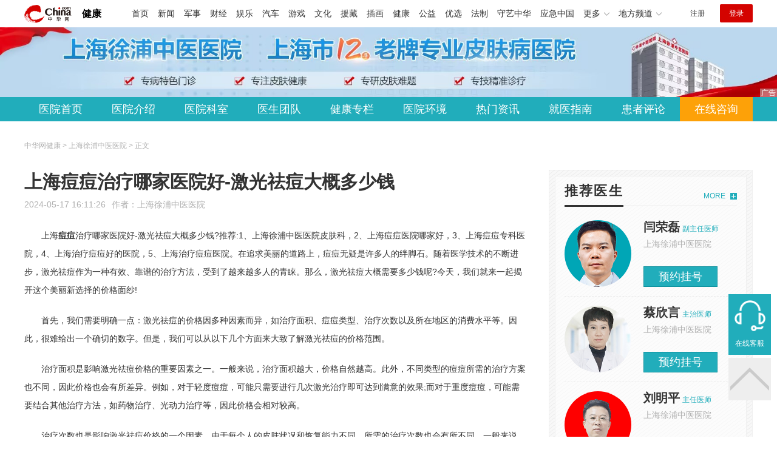

--- FILE ---
content_type: text/html
request_url: https://health.china.com/shpfyy/news/20240517/46547251.html
body_size: 7387
content:
<!doctype html>
<html>
    <head>
        <meta charset="utf-8">
        <meta name="viewport" content="width=device-width,initial-scale=1.0,maximum-scale=1.0,minimum-scale=1.0,user-scalable=no"/>
        <link rel="stylesheet" href="/static/v02/css/global.css"/>
<link rel="stylesheet" href="/static/v02/css/style.css"/>
<style type="text/css">
	.friend-title{display:flex;}
	.friend-list{display:none;}
	.friend-list:first-child{display:block;}
</style>
        <title>上海痘痘治疗哪家医院好-激光祛痘大概多少钱_上海徐浦中医医院_中华网健康频道</title>
        <meta name="keywords" content="上海痘痘治疗哪家医院好-激光祛痘大概多少钱,痘痘,上海治疗痘痘的医院,上海治疗痘痘医院">
        <meta name="description" content="　　上海痘痘治疗哪家医院好-激光祛痘大概多少钱?推荐:1、上海徐浦中医医院皮肤科，2、上海痘痘医院哪家好，3、上海痘痘专科医院，4、上海治疗痘痘好的医院，5、上海治疗痘痘医院。在追求美丽的道路上，痘痘无疑是许...">
        <meta http-equiv="Cache-Control" content="no-siteapp" />
        <meta http-equiv="Cache-Control" content="no-transform" />
        <meta name="applicable-device" content="pc" />
        <link rel="alternate" media="only screen and (max-width: 640px)" href="http://m.health.china.com/shpfyy/news/20240517/46547251.html" />
        <meta name="mobile-agent" content="format=html5;url=http://m.health.china.com/shpfyy/news/20240517/46547251.html">
    </head>
    <body>
        
    
<!-- /etc/hospital/pub_head_link.shtml start -->
    <div class="hosp_top_header_bg">
        <div class="hosp_top_header">
            <a href="/" class="logo">健康</a>
<!-- /etc/h_top_2021.shtml Start -->
<link href="//www.china.com/zh_cn/plugin/all/topheader/top_header_style_2021.css" rel="stylesheet">
<div class="top_header_bg">
    <div class="top_header">
        <ul class="top_header_channel">
            <li><a href="//www.china.com/" target="_blank">首页</a></li>
            <li><a href="//news.china.com/" target="_blank">新闻</a></li>
            <li><a href="//military.china.com" target="_blank">军事</a></li>
            <li><a href="//finance.china.com/" target="_blank">财经</a></li>
            <li><a href="//ent.china.com/" target="_blank">娱乐</a></li>
            <li><a href="//auto.china.com/" target="_blank">汽车</a></li>
            <li><a href="//game.china.com/" target="_blank">游戏</a></li>
            <li><a href="//culture.china.com/" target="_blank">文化</a></li>
            <li><a href="//yuanzang.china.com" target="_blank">援藏</a></li>
            <li><a href="//chahua.china.com/" target="_blank">插画</a></li>
            <li><a href="//health.china.com/" target="_blank">健康</a></li>
            <li><a href="//gongyi.china.com/" target="_blank">公益</a></li>
            <li><a href="//youxuan.china.com/" target="_blank">优选</a></li>
            <li><a href="//law.china.com/" target="_blank">法制</a></li>
            <li><a href="//shouyi.china.com/" target="_blank">守艺中华</a></li>
            <li><a href="//news.china.com/EmergencyChina/" target="_blank">应急中国</a></li>
            <li class="top_header_sub">更多<div class="sub"><a href="//fo.china.com/" target="_blank">佛学</a><!-- <a href="//jiu.china.com/" target="_blank">酒业</a> --><a href="//history.china.com" target="_blank">文史</a><a href="//gushici.china.com/" target="_blank">古诗词</a><a href="//art.china.com/renwu/" target="_blank">人物</a><a href="//jiemeng.china.com/" target="_blank">解梦</a><a href="//life.china.com/" target="_blank">生活</a><a href="//business.china.com/" target="_blank">商业</a><a href="//ai5g.china.com/" target="_blank">数智</a></div></li>
            <li class="top_header_sub">地方频道<div class="sub"><!-- <a href="//fj.china.com/" target="_blank">福建</a> --><a href="//hb.china.com/" target="_blank">湖北</a><!-- <a href="//henan.china.com/" target="_blank">河南</a> <a href="//jiangsu.china.com/" target="_blank">江苏</a>--><a href="//sd.china.com/" target="_blank">山东</a><a href="//sx.china.com/" target="_blank">山西</a><a href="//shaanxi.china.com/" target="_blank">丝路</a></div></li>
        </ul>
        <script>(function(){var hover=function(elem,overCallback,outCallback){var isHover=false;var preOvTime=new Date().getTime();function over(e){var curOvTime=new Date().getTime();isHover=true;if(curOvTime-preOvTime>10){overCallback(e,elem)}preOvTime=curOvTime};function out(e){var curOvTime=new Date().getTime();preOvTime=curOvTime;isHover=false;setTimeout(function(){if(!isHover){outCallback(e,elem)}},10)};elem.addEventListener('mouseover',over,false);elem.addEventListener('mouseout',out,false)};var _elem=document.querySelectorAll('.top_header_sub');for(var i=0,j=_elem.length;i<j;i++){hover(_elem[i],function(e,elem){elem.className='top_header_sub over'},function(e,elem){elem.className='top_header_sub'})}})();</script>
        <ul class="top_header_nav">
            <li><span id="headNavLogin" class="headNavLogin"><a id="headNav_reg" href="//passport.china.com/reg/mobile" target="_blank" class="reg">注册</a><a id="headNav_login" href="//passport.china.com/" target="_blank" class="login">登录</a></span></li>
        </ul>
        <script src="//dvsend.china.com/china_login/js/china_api_login.js"></script>
        <script>china_api_login({id:'headNavLogin',initHTML:'<a id="headNav_reg" href="//passport.china.com/reg/mobile" target="_blank" class="reg">注册</a><a id="headNav_login" href="//passport.china.com/" target="_blank" class="login">登录</a>',logonHTML:'<em class="headNavLogout"><span title="[F7:nickname /]"><a href="//passport.china.com/">[F7:nickname /]</a></span>[F7:out /]</em>'});</script>
    </div>
</div>
<!-- /etc/h_top_2021.shtml End -->
        </div>
    </div>
<!-- /etc/hospital/pub_head_link.shtml end -->

    <!-- 头部 -->
    <div id="hosp-header">
        <div id="hosp-header-banner">
            <a href="https://dct.zoosnet.net/LR/Chatpre.aspx?id=DCT76248619&lng=cn&e=zhwjkztyh&r=zhwjkztyh&p=zhwjkztyh"><img src="https://img0.utuku.imgcdc.com/uploadimg/health/20231219/6de58d75-0161-4f4e-a0a6-99a6170a263d.jpg" alt=""></a>
            
        </div>
        <div id="hosp-nav-bg">
            <ul class="hosp-nav">
                <li><a href="https://health.china.com/shpfyy/">医院首页</a></li><li><a href="https://health.china.com/shpfyy/jianjie/">医院介绍</a></li><li><a href="https://health.china.com/shpfyy/keshi/">医院科室</a></li><li><a href="https://health.china.com/shpfyy/doctor/">医生团队</a></li><li><a href="https://health.china.com/jkzl/shpfyy/">健康专栏</a></li><li><a href="https://health.china.com/shpfyy/yiyuanhj/">医院环境</a></li><li><a href="https://health.china.com/shpfyy/news/">热门资讯</a></li><li><a href="https://health.china.com/shpfyy/jiuyizhinan/">就医指南</a></li><li><a href="https://health.china.com/shpfyy/comment/">患者评论</a></li><li class="special"><a href="https://dct.zoosnet.net/LR/Chatpre.aspx?id=DCT76248619&lng=cn&e=zhwjkztyh&r=zhwjkztyh&p=zhwjkztyh" rel="nofollow">在线咨询</a></li>
            </ul>
        </div>
    </div>


        <!-- 主体 -->
        <div class="wrap clearfix">
            <div class="wrap-left">
                <div class="crumbs">中华网健康 > 上海徐浦中医医院 > 正文</div>
                <div class="article-area" id="chan_mainBlk">
                    <div class="article-title" id="chan_newsTitle">上海痘痘治疗哪家医院好-激光祛痘大概多少钱</div>
                    <div class="article-info"><span class="article-info-time">2024-05-17 16:11:26</span><span class="article-info-source">作者：<a href='http://health.china.com/shpfyy/' target='_blank'>上海徐浦中医医院</a></span>
                    </div>
                    <iframe id="" name="" src="/hospital/2343/common/media.shtml" width="810" height="80" frameborder="0" marginwidth="0" marginheight="0" scrolling="no" allowtransparency="true" ></iframe>
                    <div class="article-content clearfix" id="chan_newsDetail">
                        <p>上海<strong class="kw"><i>痘痘</i></strong>治疗哪家医院好-激光祛痘大概多少钱?推荐:1、上海徐浦中医医院皮肤科，2、上海痘痘医院哪家好，3、上海痘痘专科医院，4、上海治疗痘痘好的医院，5、上海治疗痘痘医院。在追求美丽的道路上，痘痘无疑是许多人的绊脚石。随着医学技术的不断进步，激光祛痘作为一种有效、靠谱的治疗方法，受到了越来越多人的青睐。那么，激光祛痘大概需要多少钱呢?今天，我们就来一起揭开这个美丽新选择的价格面纱!</p><p>首先，我们需要明确一点：激光祛痘的价格因多种因素而异，如治疗面积、痘痘类型、治疗次数以及所在地区的消费水平等。因此，很难给出一个确切的数字。但是，我们可以从以下几个方面来大致了解激光祛痘的价格范围。</p><p>治疗面积是影响激光祛痘价格的重要因素之一。一般来说，治疗面积越大，价格自然越高。此外，不同类型的痘痘所需的治疗方案也不同，因此价格也会有所差异。例如，对于轻度痘痘，可能只需要进行几次激光治疗即可达到满意的效果;而对于重度痘痘，可能需要结合其他治疗方法，如药物治疗、光动力治疗等，因此价格会相对较高。</p><p>治疗次数也是影响激光祛痘价格的一个因素。由于每个人的皮肤状况和恢复能力不同，所需的治疗次数也会有所不同。一般来说，轻度痘痘可能只需要进行2-3次治疗，而重度痘痘则可能需要5次甚至更多次的治疗。因此，治疗次数越多，价格也会相应增加。</p><p>当然，所在地区的消费水平也会对激光祛痘的价格产生影响。一般来说，大城市的消费水平较高，因此激光祛痘的价格也会相对较高。而在小城市或农村地区，价格可能会相对较低。</p><p>总的来说，激光祛痘的价格因多种因素而异。如果你对激光祛痘感兴趣，建议先到当地正规的医疗机构进行咨询和面诊，了解具体的治疗方案和价格。同时，也要注意选择正规的医疗机构和专业的医生进行治疗，以确保健康和效果。</p><p>上海痘痘治疗哪家医院好-激光祛痘大概多少钱?我们要提醒大家的是，美丽需要付出努力和耐心。虽然激光祛痘是一种有效的治疗方法，但并不能确保一劳永逸地解决痘痘问题。在治疗后，我们还需要注意保持良好的生活习惯和饮食习惯，避免痘痘再次复现。</p>
                    </div>
                    
                    <!-- 内页浮动 -->
                    <div class="article-m-left" id="pc_article_ad"></div>
                </div>
                <!-- 相关阅读 -->
                <div class="wp-title">
                    <h2>相关阅读</h2>
                </div>
                <ul class="hosp-list">
                    
                    
                    <li>
                        <div class="hosp-list-news clearfix">
                            <h3>
                                <a href="https://health.china.com/shpfyy/news/20230920/45482844.html" target="_blank">上海的皮肤科哪家好-脸上长红色痘痘怎么办</a>
                            </h3>
                            <p>　　上海的皮肤科哪家好-脸上长红色痘痘怎么办?脸上长红色痘痘是一个常见的皮肤问题，它不仅让人感到不自信，还可能引起疼痛和瘙痒感。然而，不要担心，有一些简单的方法可以帮助你减少红色痘痘的出现。
　　首先，保持面部清洁非常重要</p>
                        </div>
                        <div class="hosp-list-info">
                            <span class="hosp-list-time">2023-09-20 18:09:29</span>
                            <span class="hosp-list-tags"><i>上海皮肤病</i><i>上海皮肤病医院</i><i>上海好的皮肤病医院</i><i>上海皮肤病医院哪家好</i><i>上海哪个皮肤病医院好</i></span>
                        </div>
                    </li>
                    
                    

                    
                    <li>
                        <div class="hosp-list-news clearfix">
                            <a href="https://health.china.com/shpfyy/news/20231109/45733955.html" target="_blank" class="hosp-list-img">
                                <img src="https://img1.utuku.imgcdc.com/150x150/health/20231109/27030b42-a849-4a13-b0bf-0a1d0b47babd.png" alt=""></a>
                            <h3>
                                <a href="https://health.china.com/shpfyy/news/20231109/45733955.html" target="_blank">上海的皮肤病医院排名-半夜身上瘙痒是怎么回事</a>
                            </h3>
                            <p>　　上海的皮肤病医院排名-半夜身上瘙痒是怎么回事?在深夜里，当你正沉浸在甜美的梦乡中，身上突然出现的瘙痒可能会打破你的美梦。半夜身上瘙痒的原因有很多，有可能是皮肤干燥，也有可能是过敏或其他皮肤病</p>
                        </div>
                        <div class="hosp-list-info">
                            <span class="hosp-list-time">2023-11-09 16:21:25</span>
                            <span class="hosp-list-tags"><i>上海皮肤病医院</i><i>上海好的皮肤病医院</i></span>
                        </div>
                    </li>
                    
                    

                    
                    <li>
                        <div class="hosp-list-news clearfix">
                            <h3>
                                <a href="https://health.china.com/shpfyy/tsyl/20230213/44445691.html" target="_blank">治疗痘痘*快的方法有哪些呢-上海治疗痘痘医院</a>
                            </h3>
                            <p>　　治疗痘痘*快的方法有哪些呢？痘痘是我们生活中都非常讨厌的一种疾病，因为这种疾病大部分都会出现在脸上，对外界形象影响很大。长痘痘或更严重的痘痘会影响患者的心理健康，导致患者的社交障碍，那么，治疗痘痘*快的方法有哪些呢？一起来看看吧</p>
                        </div>
                        <div class="hosp-list-info">
                            <span class="hosp-list-time">2023-08-11 19:36:22</span>
                            <span class="hosp-list-tags"><i>上海看痘痘医院</i><i>上海治疗痘痘医院</i><i>上海皮肤病医院</i></span>
                        </div>
                    </li>
                    
                    

                    
                    <li>
                        <div class="hosp-list-news clearfix">
                            <h3>
                                <a href="https://health.china.com/shpfyy/news/20210922/40068745.html" target="_blank">上海的哪家皮肤病医院好 看痤疮上海哪个医院好</a>
                            </h3>
                            <p>上海的哪家皮肤病医院好
医生经验水平：皮肤病的治疗除了需要*的医疗设备外，还取决于医生的诊疗水平。再好的设备，如果没有相关级别的医生也是不行的。此外，还需要医生丰富的治疗经验，才能更准确、更有针对性地治疗患者，确保治*果</p>
                        </div>
                        <div class="hosp-list-info">
                            <span class="hosp-list-time">2023-08-11 14:48:37</span>
                            <span class="hosp-list-tags"><i>上海治疗皮肤科好的医院</i><i>上海治皮肤病专科医院</i><i>上海皮肤病医院</i><i>上海皮肤病医院哪家好</i><i>上海哪个皮肤病医院好</i></span>
                        </div>
                    </li>
                    
                    

                    
                    <li>
                        <div class="hosp-list-news clearfix">
                            <h3>
                                <a href="https://health.china.com/shpfyy/news/20231026/45672820.html" target="_blank">上海治疗痘痘医院排名-怎样去除脸上的痘痘快的方法</a>
                            </h3>
                            <p>　　上海治疗痘痘医院排名-怎样去除脸上的痘痘快的方法?脸上长痘痘是很多人都会遇到的问题，不仅影响美观，还会影响肌肤的健康。那么，如何有效去除脸上的痘痘呢?本文s上海徐浦中医医院将分享几个有效的方法</p>
                        </div>
                        <div class="hosp-list-info">
                            <span class="hosp-list-time">2023-10-26 17:36:56</span>
                            <span class="hosp-list-tags"><i>上海看痘痘医院</i><i>上海治疗痘痘的医院哪家好</i><i>上海看脸上痘痘哪家医院好</i><i>上海治疗痘痘医院</i><i>上海治疗痘痘的医院</i></span>
                        </div>
                    </li>
                    
                    

                </ul>

            </div>
            <div class="wrap-right">
                <!-- pc 右侧 广告 通用 start -->
                
<div class="media-list-right mt0"></div>
                <!-- pc 右侧 广告 通用 end -->
                <!--推荐医生start-->
                
<div class="wp_right_bg mt40">
    <div class="wp_right_bg_inner">
        <div class="side-hd">
            <h2>推荐医生</h2>
            <a class="more" href="https://health.china.com/shpfyy/doctor/">MORE</a>
        </div>

        <ul class="hosp-list-dr">
            
            <li><a href="https://health.china.com/shpfyy/doctor_52853/" target="_blank"><img src="https://img0.utuku.imgcdc.com/uploadimg/health/20230615/3f2fb7ba-b5c2-4caf-98aa-08ffaa720b74.jpg" alt="闫荣磊">
                <em>闫荣磊</em>
            </a><strong>副主任医师 </strong>
                <p>上海徐浦中医医院</p>
                <div class="hosp-list-btn"><a href="https://health.china.com/shpfyy/doctor_52853/" target="_blank" class="btn bg-green">预约挂号</a></div>
            </li>
            

            <li><a href="https://health.china.com/shpfyy/doctor_41510/" target="_blank"><img src="https://img3.utuku.imgcdc.com/uploadimg/health/20230103/fedb9cf8-0421-4fad-a447-71e04ee13c79.jpg" alt="蔡欣言">
                <em>蔡欣言</em>
            </a><strong>主治医师 </strong>
                <p>上海徐浦中医医院</p>
                <div class="hosp-list-btn"><a href="https://health.china.com/shpfyy/doctor_41510/" target="_blank" class="btn bg-green">预约挂号</a></div>
            </li>
            

            <li><a href="https://health.china.com/shpfyy/doctor_297539/" target="_blank"><img src="https://img0.utuku.imgcdc.com/uploadimg/health/20241225/a9b56b33-1cb9-4fec-b726-ed042da1da85.jpg" alt="刘明平">
                <em>刘明平</em>
            </a><strong>主任医师 </strong>
                <p>上海徐浦中医医院</p>
                <div class="hosp-list-btn"><a href="https://health.china.com/shpfyy/doctor_297539/" target="_blank" class="btn bg-green">预约挂号</a></div>
            </li>
            


        </ul>
    </div>
</div>

                <!--推荐医生end-->
                <!--热词搜索start-->
                <!-- 热词搜索去掉 工单#6125 -->

                <!--热词搜索end-->
                <!--热门资讯start-->
                
<div class="wp_right_bg mt40">
    <div class="wp_right_bg_inner">
        <div class="side-hd">
            <h2>相关资讯</h2>
            <a class="more" href="https://health.china.com/shpfyy/news/">MORE</a>
        </div>
        <ul class="hosp-list-txt">
            
            <li><a href="https://health.china.com/shpfyy/news/20250528/48394236.html" target="_blank">上海正规治疗皮肤病医院排名前十-宝宝为何会长湿疹</a></li>
            

            <li><a href="https://health.china.com/shpfyy/news/20250528/48394234.html" target="_blank">上海正规治疗皮肤病医院哪个好-黄褐斑的发生特点有哪些</a></li>
            

            <li><a href="https://health.china.com/shpfyy/news/20250528/48394233.html" target="_blank">上海正规治疗皮肤病医院哪家好-治疗毛周角化的费用</a></li>
            

            <li><a href="https://health.china.com/shpfyy/news/20250528/48394232.html" target="_blank">上海正规治疗皮肤病医院排名-感染艾滋病</a></li>
            

            <li><a href="https://health.china.com/shpfyy/news/20250528/48394230.html" target="_blank">上海正规看皮肤病医院-冻疮的发生因素是啥</a></li>
            

            <li><a href="https://health.china.com/shpfyy/news/20250528/48394228.html" target="_blank">上海专业看皮肤病医院排名-白癣对儿童具备哪些心理反作用</a></li>
            

            <li><a href="https://health.china.com/shpfyy/news/20250528/48394225.html" target="_blank">上海专业看皮肤病医院-常常看见的过敏类型有哪些</a></li>
            

            <li><a href="https://health.china.com/shpfyy/news/20250522/48367846.html" target="_blank">上海皮肤病医院排行前十-斑秃能不能重复发作</a></li>
            

            <li><a href="https://health.china.com/shpfyy/news/20250522/48367845.html" target="_blank">上海看皮肤病医院排名榜-倒刺治理不当会勾起甲沟炎</a></li>
            

            <li><a href="https://health.china.com/shpfyy/news/20250522/48367843.html" target="_blank">上海治皮肤病好的医院排行-疥疮怎样治疗呢</a></li>
            

        </ul>
    </div>
</div>

                <!--热门资讯end-->
                <!--特色医疗start-->
                
<div class="wp_right_bg mt40">
    <div class="wp_right_bg_inner">
        <div class="side-hd">
            <h2>健康专栏</h2>
            <a class="more" href="https://health.china.com/jkzl/shpfyy/">MORE</a>
        </div>
        <ul class="hosp-list-txt">
            
            <li><a href="https://health.china.com/jkzl/shpfyy/20250528/48394235.html" target="_blank">上海正规治疗皮肤病医院排行榜-狐臭表现有啥</a></li>
            

            <li><a href="https://health.china.com/jkzl/shpfyy/20250528/48394229.html" target="_blank">上海专业看皮肤病医院哪家好-荨麻疹患者饮食应小心些什么</a></li>
            

            <li><a href="https://health.china.com/jkzl/shpfyy/20250528/48394226.html" target="_blank">上海专业治皮肤病医院-不一样部位诱发湿疹的症状也不一样</a></li>
            

            <li><a href="https://health.china.com/jkzl/shpfyy/20250522/48367844.html" target="_blank">上海看皮肤病好的医院排行-玫瑰糠疹痒吗</a></li>
            

            <li><a href="https://health.china.com/jkzl/shpfyy/20250522/48367841.html" target="_blank">上海治疗皮肤病排名前五-酒糟鼻怎么形成的</a></li>
            

            <li><a href="https://health.china.com/jkzl/shpfyy/20250521/48363418.html" target="_blank">上海治疗皮肤病正规的医院-什么样的色素痣必要祛除</a></li>
            

            <li><a href="https://health.china.com/jkzl/shpfyy/20250521/48363416.html" target="_blank">上海看的好的皮肤病医院-痤疮是由啥要素致使的</a></li>
            

            <li><a href="https://health.china.com/jkzl/shpfyy/20250520/48356665.html" target="_blank">上海看皮肤病专业的医院-体癣是如何形成的</a></li>
            

            <li><a href="https://health.china.com/jkzl/shpfyy/20250520/48356660.html" target="_blank">上海哪家医院治疗皮肤病有名-小孩比较容易得头癣的因素是啥</a></li>
            

            <li><a href="https://health.china.com/jkzl/shpfyy/20250519/48352945.html" target="_blank">上海看皮肤病哪家医院比较好啊-皮肤过敏症状如何止痒</a></li>
            

        </ul>
    </div>
</div>

                <!--特色医疗end-->
            </div>
        </div>
        <div class="media-fixed mf-l" id="pc_xuanfu_duilian_left"></div>
<input type="hidden" name="hospital_dir" id="hospital_dir" value="shpfyy"/>
        <!--hospital foot start-->
<div class="hosp-contact">
     <ul class="hosp-nav">
        <li><a href="https://health.china.com/shpfyy/">医院首页</a></li><li><a href="https://health.china.com/shpfyy/jianjie/">医院介绍</a></li><li><a href="https://health.china.com/shpfyy/keshi/">医院科室</a></li><li><a href="https://health.china.com/shpfyy/doctor/">医生团队</a></li><li><a href="https://health.china.com/jkzl/shpfyy/">健康专栏</a></li><li><a href="https://health.china.com/shpfyy/yiyuanhj/">医院环境</a></li><li><a href="https://health.china.com/shpfyy/news/">热门资讯</a></li><li><a href="https://health.china.com/shpfyy/jiuyizhinan/">就医指南</a></li><li><a href="https://health.china.com/shpfyy/comment/">患者评论</a></li><li class="special"><a href="https://dct.zoosnet.net/LR/Chatpre.aspx?id=DCT76248619&lng=cn&e=zhwjkztyh&r=zhwjkztyh&p=zhwjkztyh" rel="nofollow">在线咨询</a></li>
    </ul>
</div>
<div id="hosp-footer-bg">
    <div id="hosp-footer">
        <div class="hosp-copy-btn">
            <a href="https://dct.zoosnet.net/LR/Chatpre.aspx?id=DCT76248619&lng=cn&e=zhwjkztyh&r=zhwjkztyh&p=zhwjkztyh" target="_blank" class="btn bg-green">预约挂号</a>
            <a href="https://dct.zoosnet.net/LR/Chatpre.aspx?id=DCT76248619&lng=cn&e=zhwjkztyh&r=zhwjkztyh&p=zhwjkztyh" target="_blank" class="btn bg-white">在线咨询</a>
        </div>
        <div class="hosp-footer-qr"><img src="https://img0.utuku.imgcdc.com/uploadimg/health/20230413/f5bdb282-3f6f-4a71-9ce0-c6d0dc544aae.jpg" alt="上海徐浦中医医院预约挂号"></div>
        <div class="hosp-copy">
            <p class="hosp-copy-name">上海徐浦中医医院<span>(上海皮肤病医院哪家好、上海皮肤病专科医院)</span></p>
            <p class="hosp-copy-addr">上海市浦东新区上南路4091号</p>
            <p class="hosp-copy-tel">021-51105560</p>
            <p>版权所有：上海徐浦中医医院</p>
            <p class="hosp-copy-declare">申明：中华网健康频道登载此文出于传递更多信息之目的，并不意味着赞同其观点或证实其描述。文章内容仅供参考，具体治疗及选购请咨询医生或相关专业人士。</p>
        </div>
    </div>
</div>

<div class="fixed-toolbar">
    <a href="https://dct.zoosnet.net/LR/Chatpre.aspx?id=DCT76248619&lng=cn&e=zhwjkztyh&r=zhwjkztyh&p=zhwjkztyh" class="online-service">在线客服</a>
    <span class="gotop"></span>
</div>
<!--hospital foot end-->

        <script src="/static/v02/js/jquery-3.4.1.min.js"></script>
<script src="/static/v02/js/jquery.SuperSlide.2.1.3.js"></script>
<script src="/static/v02/js/main.js"></script>
<script src="/static/v02/js/media.min.js"></script>
<script type="text/javascript">
	$('.friend-titleLsit span').on('click',function(){
		var $this = $(this);
		var pid = $this.attr('data-value');
		$('#sl_'+pid).show().siblings().hide();
	})
</script>
<!--统计代码-->
<script>
var _hmt = _hmt || [];
(function() {
var hm = document.createElement("script");
hm.src = "https://hm.baidu.com/hm.js?52674a7a080f42871737e0b0591bc9f1";
var s = document.getElementsByTagName("script")[0]; 
s.parentNode.insertBefore(hm, s);
})();
</script>
      
    </body>
</html>